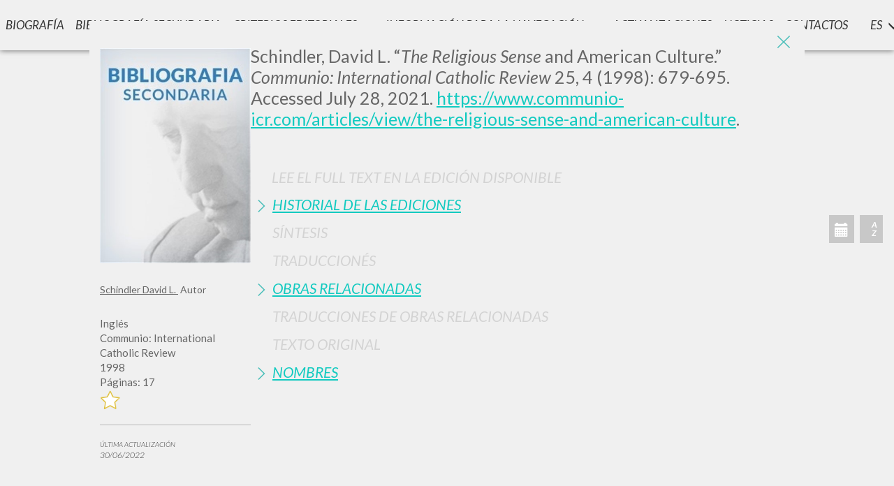

--- FILE ---
content_type: text/css
request_url: https://www.scritti.luigigiussani.org/style/print.css?v=231115_1
body_size: 797
content:
/*		PRINT			*/

body {
    font-size: 12px;
    font-family: sans-serif;
}

.no-print,
.exit_ico_modal,
.glyphicon,
.modal,
.modal-open .no-print-when-modal-is-open {
    display: none !important;
}

.panel {
    /*break-before: page;*/
    break-inside: avoid-page;
}

input::placeholder {
    color: white;
}

.modal-open {
    overflow: auto;
}

.modal.in, .contenitore_testo_menu.aperto {
    position: relative !important;
    display: block !important;
    background-color: white !important;
}
.modal.in .modal-dialog, .contenitore_testo_menu.aperto {
    width: 100% !important;
    margin: 0 !important;
    background-color: white !important;
}

#ricerca_avanzata.print:not(.no-print) {
    display: block !important;
    opacity: 1 !important;
}

.modal.fade .modal-dialog {
    -webkit-transition: none !important;
    -o-transition: none !important;
    transition: none !important;
    -webkit-transform: none !important;
    -ms-transform: none !important;
    -o-transform: none !important;
    transform: none !important;
}

a[href]:after {
    content: none !important;
}


#container_schede {
    margin: 0px !important;
    padding: 0px !important;
}

.grid-sizer {
    width: 100% !important;
    top: 0px !important;
    position: relative !important;
    margin-left: 0px !important;
    left: 0px !important;
}

.libro {
    break-inside: avoid-page;
}

.libro_copertina {
    width: 5% !important;
}

.libro_dati {
    width: 95% !important;
}

.libro_ico {
    text-align: left;
    display: none !important;
}

.libro_ico a {
    width: 100% !important;
    display: grid !important;
    padding-top: 11px !important;
}

#avvisi img {
    width: 30% !important;
}

#modal_scheda .collapse {
    display: block !important;
    height: auto !important;
}
#modal_scheda .collapse.in {
    display: block !important;
    height: auto !important;
}

#modal_scheda .scheda-image{
    width: 30% !important;
    height: 30% !important;
}

.modal-content {
    box-shadow: none;
    border: none;
}

.scheda-cover {
    display: flex;
    flex-direction: column;
    align-items: center;
    gap: 32px;
}

.scheda_titolo {
    padding: 100px;
    padding-top: 58px;
    padding-bottom: 48px;
    text-align: center;
}

.scheda_descrizione {
    margin-top: 20px;
    display: flex;
    flex-direction: column;
    align-items: center;
    gap: 12px;
}

.scheda-nomi-root {
    display: flex;
    flex-direction: column;
    align-items: center;
}

p {
    margin: 0;
}